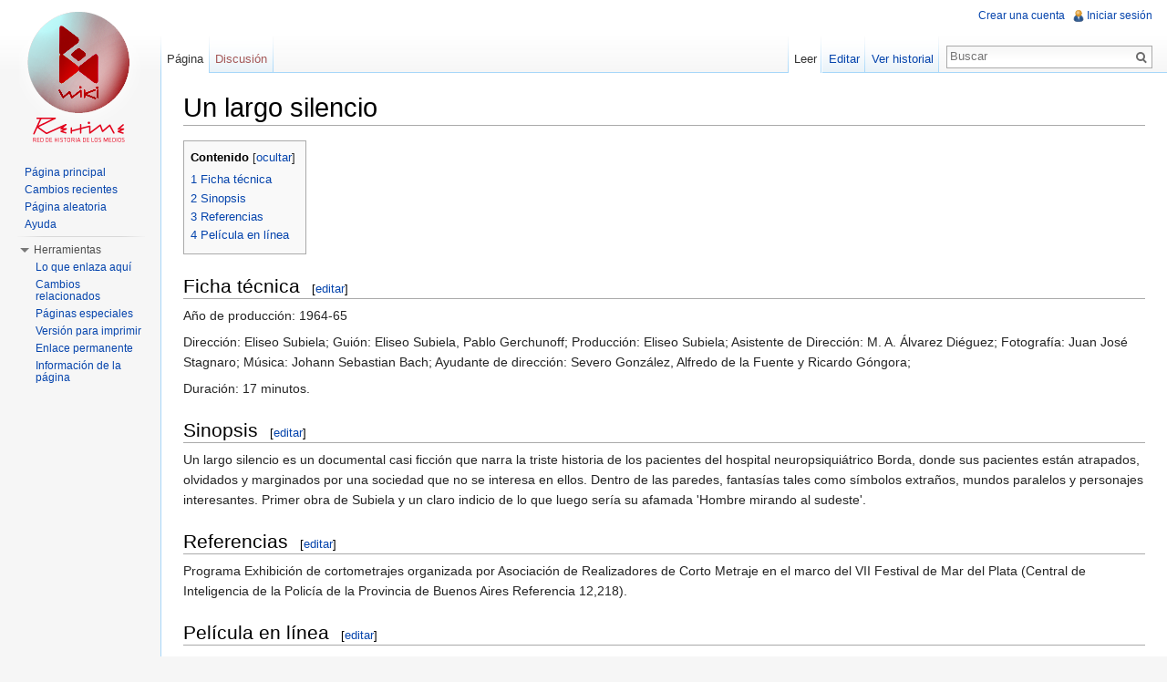

--- FILE ---
content_type: text/html; charset=UTF-8
request_url: http://www.rehime.com.ar/bases/cortos/index.php/Un_largo_silencio
body_size: 5962
content:
<!DOCTYPE html>
<html lang="es" dir="ltr" class="client-nojs">
<head>
<meta charset="UTF-8" />
<title>Un largo silencio - Cortometrajes argentinos</title>
<meta http-equiv="X-UA-Compatible" content="IE=EDGE" />
<meta name="generator" content="MediaWiki 1.23.5" />
<link rel="alternate" type="application/x-wiki" title="Editar" href="/bases/cortos/index.php?title=Un_largo_silencio&amp;action=edit" />
<link rel="edit" title="Editar" href="/bases/cortos/index.php?title=Un_largo_silencio&amp;action=edit" />
<link rel="shortcut icon" href="/favicon.ico" />
<link rel="search" type="application/opensearchdescription+xml" href="/bases/cortos/opensearch_desc.php" title="Cortometrajes argentinos (es)" />
<link rel="EditURI" type="application/rsd+xml" href="http://www.rehime.com.ar/bases/cortos/api.php?action=rsd" />
<link rel="copyright" href="http://creativecommons.org/licenses/by-nc-nd/4.0/" />
<link rel="alternate" type="application/atom+xml" title="Canal Atom de Cortometrajes argentinos" href="/bases/cortos/index.php?title=Especial:CambiosRecientes&amp;feed=atom" />
<link rel="stylesheet" href="http://www.rehime.com.ar/bases/cortos/load.php?debug=false&amp;lang=es&amp;modules=mediawiki.legacy.commonPrint%2Cshared%7Cmediawiki.skinning.interface%7Cmediawiki.ui.button%7Cskins.vector.styles&amp;only=styles&amp;skin=vector&amp;*" />
<meta name="ResourceLoaderDynamicStyles" content="" />
<style>a:lang(ar),a:lang(kk-arab),a:lang(mzn),a:lang(ps),a:lang(ur){text-decoration:none}
/* cache key: rehime01:resourceloader:filter:minify-css:7:9792a83abfb1b525c3836e5c4bafc86b */</style>
<script src="http://www.rehime.com.ar/bases/cortos/load.php?debug=false&amp;lang=es&amp;modules=startup&amp;only=scripts&amp;skin=vector&amp;*"></script>
<script>if(window.mw){
mw.config.set({"wgCanonicalNamespace":"","wgCanonicalSpecialPageName":false,"wgNamespaceNumber":0,"wgPageName":"Un_largo_silencio","wgTitle":"Un largo silencio","wgCurRevisionId":4047,"wgRevisionId":4047,"wgArticleId":51,"wgIsArticle":true,"wgIsRedirect":false,"wgAction":"view","wgUserName":null,"wgUserGroups":["*"],"wgCategories":["Década de 1960","1964","1965","Subiela, Eliseo","Películas en línea"],"wgBreakFrames":false,"wgPageContentLanguage":"es","wgPageContentModel":"wikitext","wgSeparatorTransformTable":[",\t."," \t,"],"wgDigitTransformTable":["",""],"wgDefaultDateFormat":"dmy","wgMonthNames":["","enero","febrero","marzo","abril","mayo","junio","julio","agosto","septiembre","octubre","noviembre","diciembre"],"wgMonthNamesShort":["","ene","feb","mar","abr","may","jun","jul","ago","sep","oct","nov","dic"],"wgRelevantPageName":"Un_largo_silencio","wgIsProbablyEditable":true,"wgRestrictionEdit":[],"wgRestrictionMove":[]});
}</script><script>if(window.mw){
mw.loader.implement("user.options",function($,jQuery){mw.user.options.set({"ccmeonemails":0,"cols":80,"date":"default","diffonly":0,"disablemail":0,"editfont":"default","editondblclick":0,"editsectiononrightclick":0,"enotifminoredits":0,"enotifrevealaddr":0,"enotifusertalkpages":1,"enotifwatchlistpages":1,"extendwatchlist":0,"fancysig":0,"forceeditsummary":0,"gender":"unknown","hideminor":0,"hidepatrolled":0,"imagesize":2,"math":1,"minordefault":0,"newpageshidepatrolled":0,"nickname":"","norollbackdiff":0,"numberheadings":0,"previewonfirst":0,"previewontop":1,"rcdays":7,"rclimit":50,"rows":25,"showhiddencats":0,"shownumberswatching":1,"showtoolbar":1,"skin":"vector","stubthreshold":0,"thumbsize":2,"underline":2,"uselivepreview":0,"usenewrc":0,"watchcreations":1,"watchdefault":1,"watchdeletion":0,"watchlistdays":3,"watchlisthideanons":0,"watchlisthidebots":0,"watchlisthideliu":0,"watchlisthideminor":0,"watchlisthideown":0,"watchlisthidepatrolled":0,"watchmoves":0,"wllimit":250,
"useeditwarning":1,"prefershttps":1,"language":"es","variant-gan":"gan","variant-iu":"iu","variant-kk":"kk","variant-ku":"ku","variant-shi":"shi","variant-sr":"sr","variant-tg":"tg","variant-uz":"uz","variant-zh":"zh","searchNs0":true,"searchNs1":false,"searchNs2":false,"searchNs3":false,"searchNs4":false,"searchNs5":false,"searchNs6":false,"searchNs7":false,"searchNs8":false,"searchNs9":false,"searchNs10":false,"searchNs11":false,"searchNs12":false,"searchNs13":false,"searchNs14":false,"searchNs15":false,"variant":"es"});},{},{});mw.loader.implement("user.tokens",function($,jQuery){mw.user.tokens.set({"editToken":"+\\","patrolToken":false,"watchToken":false});},{},{});
/* cache key: rehime01:resourceloader:filter:minify-js:7:ebee25545413430947896f2ab1108bfd */
}</script>
<script>if(window.mw){
mw.loader.load(["mediawiki.page.startup","mediawiki.legacy.wikibits","mediawiki.legacy.ajax","skins.vector.js"]);
}</script>
<!--[if lt IE 7]><style type="text/css">body{behavior:url("/bases/cortos/skins/vector/csshover.min.htc")}</style><![endif]--></head>
<body class="mediawiki ltr sitedir-ltr ns-0 ns-subject page-Un_largo_silencio skin-vector action-view vector-animateLayout">
		<div id="mw-page-base" class="noprint"></div>
		<div id="mw-head-base" class="noprint"></div>
		<div id="content" class="mw-body" role="main">
			<a id="top"></a>
			<div id="mw-js-message" style="display:none;"></div>
						<h1 id="firstHeading" class="firstHeading" lang="es"><span dir="auto">Un largo silencio</span></h1>
						<div id="bodyContent">
								<div id="siteSub">De Cortometrajes argentinos</div>
								<div id="contentSub"></div>
												<div id="jump-to-nav" class="mw-jump">
					Saltar a:					<a href="#mw-navigation">navegación</a>, 					<a href="#p-search">buscar</a>
				</div>
				<div id="mw-content-text" lang="es" dir="ltr" class="mw-content-ltr"><div id="toc" class="toc"><div id="toctitle"><h2>Contenido</h2></div>
<ul>
<li class="toclevel-1 tocsection-1"><a href="#Ficha_t.C3.A9cnica"><span class="tocnumber">1</span> <span class="toctext">Ficha técnica</span></a></li>
<li class="toclevel-1 tocsection-2"><a href="#Sinopsis"><span class="tocnumber">2</span> <span class="toctext">Sinopsis</span></a></li>
<li class="toclevel-1 tocsection-3"><a href="#Referencias"><span class="tocnumber">3</span> <span class="toctext">Referencias</span></a></li>
<li class="toclevel-1 tocsection-4"><a href="#Pel.C3.ADcula_en_l.C3.ADnea"><span class="tocnumber">4</span> <span class="toctext">Película en línea</span></a></li>
</ul>
</div>

<h2><span class="mw-headline" id="Ficha_t.C3.A9cnica">Ficha técnica</span><span class="mw-editsection"><span class="mw-editsection-bracket">[</span><a href="/bases/cortos/index.php?title=Un_largo_silencio&amp;action=edit&amp;section=1" title="Editar sección: Ficha técnica">editar</a><span class="mw-editsection-bracket">]</span></span></h2>
<p>Año de producción: 1964-65
</p><p>Dirección: Eliseo Subiela;
Guión: Eliseo Subiela, Pablo Gerchunoff;
Producción: Eliseo Subiela;
Asistente de Dirección: M. A. Álvarez Diéguez;
Fotografía: Juan José Stagnaro;
Música: Johann Sebastian Bach;
Ayudante de dirección: Severo González, Alfredo de la Fuente y Ricardo Góngora; 
</p><p>Duración: 17 minutos.
</p>
<h2><span class="mw-headline" id="Sinopsis">Sinopsis</span><span class="mw-editsection"><span class="mw-editsection-bracket">[</span><a href="/bases/cortos/index.php?title=Un_largo_silencio&amp;action=edit&amp;section=2" title="Editar sección: Sinopsis">editar</a><span class="mw-editsection-bracket">]</span></span></h2>
<p>Un largo silencio es un documental casi ficción que narra la triste historia de los pacientes del hospital neuropsiquiátrico Borda, donde sus pacientes están atrapados, olvidados y marginados por una sociedad que no se interesa en ellos. Dentro de las paredes, fantasías tales como símbolos extraños, mundos paralelos y personajes interesantes.
Primer obra de Subiela y un claro indicio de lo que luego sería su afamada 'Hombre mirando al sudeste'. 
</p>
<h2><span class="mw-headline" id="Referencias">Referencias</span><span class="mw-editsection"><span class="mw-editsection-bracket">[</span><a href="/bases/cortos/index.php?title=Un_largo_silencio&amp;action=edit&amp;section=3" title="Editar sección: Referencias">editar</a><span class="mw-editsection-bracket">]</span></span></h2>
<p>Programa Exhibición de cortometrajes organizada por Asociación de Realizadores de Corto Metraje en el marco del VII Festival de Mar del Plata (Central de Inteligencia de la Policía de la Provincia de Buenos Aires Referencia 12,218).
</p>
<h2><span class="mw-headline" id="Pel.C3.ADcula_en_l.C3.ADnea">Película en línea</span><span class="mw-editsection"><span class="mw-editsection-bracket">[</span><a href="/bases/cortos/index.php?title=Un_largo_silencio&amp;action=edit&amp;section=4" title="Editar sección: Película en línea">editar</a><span class="mw-editsection-bracket">]</span></span></h2>
<p>Youtube <a rel="nofollow" class="external autonumber" href="https://www.youtube.com/watch?v=rxsA-HB3bEc">[1]</a>
</p>
<!-- 
NewPP limit report
CPU time usage: 0.012 seconds
Real time usage: 0.014 seconds
Preprocessor visited node count: 14/1000000
Preprocessor generated node count: 20/1000000
Post‐expand include size: 0/2097152 bytes
Template argument size: 0/2097152 bytes
Highest expansion depth: 2/40
Expensive parser function count: 0/100
-->

<!-- Saved in parser cache with key rehime01:pcache:idhash:51-0!*!*!!es!*!* and timestamp 20260124014026 and revision id 4047
 -->
</div>								<div class="printfooter">
				Obtenido de «<a href="http://www.rehime.com.ar/bases/cortos/index.php?title=Un_largo_silencio&amp;oldid=4047">http://www.rehime.com.ar/bases/cortos/index.php?title=Un_largo_silencio&amp;oldid=4047</a>»				</div>
												<div id='catlinks' class='catlinks'><div id="mw-normal-catlinks" class="mw-normal-catlinks"><a href="/bases/cortos/index.php/Especial:Categor%C3%ADas" title="Especial:Categorías">Categorías</a>: <ul><li><a href="/bases/cortos/index.php/Categor%C3%ADa:D%C3%A9cada_de_1960" title="Categoría:Década de 1960">Década de 1960</a></li><li><a href="/bases/cortos/index.php?title=Categor%C3%ADa:1964&amp;action=edit&amp;redlink=1" class="new" title="Categoría:1964 (la página no existe)">1964</a></li><li><a href="/bases/cortos/index.php?title=Categor%C3%ADa:1965&amp;action=edit&amp;redlink=1" class="new" title="Categoría:1965 (la página no existe)">1965</a></li><li><a href="/bases/cortos/index.php?title=Categor%C3%ADa:Subiela,_Eliseo&amp;action=edit&amp;redlink=1" class="new" title="Categoría:Subiela, Eliseo (la página no existe)">Subiela, Eliseo</a></li><li><a href="/bases/cortos/index.php?title=Categor%C3%ADa:Pel%C3%ADculas_en_l%C3%ADnea&amp;action=edit&amp;redlink=1" class="new" title="Categoría:Películas en línea (la página no existe)">Películas en línea</a></li></ul></div></div>												<div class="visualClear"></div>
							</div>
		</div>
		<div id="mw-navigation">
			<h2>Menú de navegación</h2>
			<div id="mw-head">
				<div id="p-personal" role="navigation" class="" aria-labelledby="p-personal-label">
	<h3 id="p-personal-label">Herramientas personales</h3>
	<ul>
<li id="pt-createaccount"><a href="/bases/cortos/index.php?title=Especial:Entrar&amp;returnto=Un+largo+silencio&amp;type=signup">Crear una cuenta</a></li><li id="pt-login"><a href="/bases/cortos/index.php?title=Especial:Entrar&amp;returnto=Un+largo+silencio" title="Te recomendamos iniciar sesión, sin embargo no es obligatorio [o]" accesskey="o">Iniciar sesión</a></li>	</ul>
</div>
				<div id="left-navigation">
					<div id="p-namespaces" role="navigation" class="vectorTabs" aria-labelledby="p-namespaces-label">
	<h3 id="p-namespaces-label">Espacios de nombres</h3>
	<ul>
					<li  id="ca-nstab-main" class="selected"><span><a href="/bases/cortos/index.php/Un_largo_silencio"  title="Ver el artículo [c]" accesskey="c">Página</a></span></li>
					<li  id="ca-talk" class="new"><span><a href="/bases/cortos/index.php?title=Discusi%C3%B3n:Un_largo_silencio&amp;action=edit&amp;redlink=1"  title="Discusión acerca del artículo [t]" accesskey="t">Discusión</a></span></li>
			</ul>
</div>
<div id="p-variants" role="navigation" class="vectorMenu emptyPortlet" aria-labelledby="p-variants-label">
	<h3 id="mw-vector-current-variant">
		</h3>
	<h3 id="p-variants-label"><span>Variantes</span><a href="#"></a></h3>
	<div class="menu">
		<ul>
					</ul>
	</div>
</div>
				</div>
				<div id="right-navigation">
					<div id="p-views" role="navigation" class="vectorTabs" aria-labelledby="p-views-label">
	<h3 id="p-views-label">Vistas</h3>
	<ul>
					<li id="ca-view" class="selected"><span><a href="/bases/cortos/index.php/Un_largo_silencio" >Leer</a></span></li>
					<li id="ca-edit"><span><a href="/bases/cortos/index.php?title=Un_largo_silencio&amp;action=edit"  title="Puedes editar esta página. Utiliza el botón de previsualización antes de guardar [e]" accesskey="e">Editar</a></span></li>
					<li id="ca-history" class="collapsible"><span><a href="/bases/cortos/index.php?title=Un_largo_silencio&amp;action=history"  title="Versiones anteriores de esta página y sus autores [h]" accesskey="h">Ver historial</a></span></li>
			</ul>
</div>
<div id="p-cactions" role="navigation" class="vectorMenu emptyPortlet" aria-labelledby="p-cactions-label">
	<h3 id="p-cactions-label"><span>Acciones</span><a href="#"></a></h3>
	<div class="menu">
		<ul>
					</ul>
	</div>
</div>
<div id="p-search" role="search">
	<h3><label for="searchInput">Buscar</label></h3>
	<form action="/bases/cortos/index.php" id="searchform">
					<div id="simpleSearch">
					<input type="search" name="search" placeholder="Buscar" title="Buscar en Cortometrajes argentinos [f]" accesskey="f" id="searchInput" /><input type="hidden" value="Especial:Buscar" name="title" /><input type="submit" name="fulltext" value="Buscar" title="Busca este texto en las páginas" id="mw-searchButton" class="searchButton mw-fallbackSearchButton" /><input type="submit" name="go" value="Ir" title="Ir al artículo con este nombre exacto si existe" id="searchButton" class="searchButton" />		</div>
	</form>
</div>
				</div>
			</div>
			<div id="mw-panel">
					<div id="p-logo" role="banner"><a style="background-image: url(/bases/cortos/skins/common/images/wiki.png);" href="/bases/cortos/index.php/P%C3%A1gina_principal"  title="Visitar la página principal"></a></div>
				<div class="portal" role="navigation" id='p-navigation' aria-labelledby='p-navigation-label'>
	<h3 id='p-navigation-label'>Navegación</h3>
	<div class="body">
		<ul>
			<li id="n-mainpage-description"><a href="/bases/cortos/index.php/P%C3%A1gina_principal" title="Visitar la página principal [z]" accesskey="z">Página principal</a></li>
			<li id="n-recentchanges"><a href="/bases/cortos/index.php/Especial:CambiosRecientes" title="Lista de cambios recientes en el wiki [r]" accesskey="r">Cambios recientes</a></li>
			<li id="n-randompage"><a href="/bases/cortos/index.php/Especial:Aleatoria" title="Cargar una página al azar [x]" accesskey="x">Página aleatoria</a></li>
			<li id="n-help"><a href="https://www.mediawiki.org/wiki/Special:MyLanguage/Help:Contents" title="El lugar para aprender">Ayuda</a></li>
		</ul>
	</div>
</div>
<div class="portal" role="navigation" id='p-tb' aria-labelledby='p-tb-label'>
	<h3 id='p-tb-label'>Herramientas</h3>
	<div class="body">
		<ul>
			<li id="t-whatlinkshere"><a href="/bases/cortos/index.php/Especial:LoQueEnlazaAqu%C3%AD/Un_largo_silencio" title="Lista de todas las páginas del wiki que enlazan aquí [j]" accesskey="j">Lo que enlaza aquí</a></li>
			<li id="t-recentchangeslinked"><a href="/bases/cortos/index.php/Especial:CambiosEnEnlazadas/Un_largo_silencio" title="Cambios recientes en las páginas que enlazan con esta [k]" accesskey="k">Cambios relacionados</a></li>
			<li id="t-specialpages"><a href="/bases/cortos/index.php/Especial:P%C3%A1ginasEspeciales" title="Lista de todas las páginas especiales [q]" accesskey="q">Páginas especiales</a></li>
			<li id="t-print"><a href="/bases/cortos/index.php?title=Un_largo_silencio&amp;printable=yes" rel="alternate" title="Versión imprimible de esta página [p]" accesskey="p">Versión para imprimir</a></li>
			<li id="t-permalink"><a href="/bases/cortos/index.php?title=Un_largo_silencio&amp;oldid=4047" title="Enlace permanente a esta versión de la página">Enlace permanente</a></li>
			<li id="t-info"><a href="/bases/cortos/index.php?title=Un_largo_silencio&amp;action=info">Información de la página</a></li>
		</ul>
	</div>
</div>
			</div>
		</div>
		<div id="footer" role="contentinfo">
							<ul id="footer-info">
											<li id="footer-info-lastmod"> Esta página fue modificada por última vez el 2 dic 2016, a las 16:07.</li>
											<li id="footer-info-viewcount">Esta página se ha visitado 7167 veces.</li>
											<li id="footer-info-copyright">El contenido está disponible bajo  <a class="external" rel="nofollow" href="http://creativecommons.org/licenses/by-nc-nd/4.0/">Attribution-NonCommercial-NoDerivatives 4.0 International</a>  a menos que se indique lo contrario.</li>
									</ul>
							<ul id="footer-places">
											<li id="footer-places-privacy"><a href="/bases/cortos/index.php/Cortometrajes_argentinos:Pol%C3%ADtica_de_protecci%C3%B3n_de_datos" title="Cortometrajes argentinos:Política de protección de datos">Política de protección de datos</a></li>
											<li id="footer-places-about"><a href="/bases/cortos/index.php/Cortometrajes_argentinos:Acerca_de" title="Cortometrajes argentinos:Acerca de">Acerca de Cortometrajes argentinos</a></li>
											<li id="footer-places-disclaimer"><a href="/bases/cortos/index.php/Cortometrajes_argentinos:Limitaci%C3%B3n_general_de_responsabilidad" title="Cortometrajes argentinos:Limitación general de responsabilidad">Aviso legal</a></li>
									</ul>
										<ul id="footer-icons" class="noprint">
					<li id="footer-copyrightico">
						<a href="http://creativecommons.org/licenses/by-nc-nd/4.0/"><img src="https://i.creativecommons.org/l/by-nc-nd/4.0/88x31.png" alt="Attribution-NonCommercial-NoDerivatives 4.0 International" width="88" height="31" /></a>
					</li>
					<li id="footer-poweredbyico">
						<a href="//www.mediawiki.org/"><img src="/bases/cortos/skins/common/images/poweredby_mediawiki_88x31.png" alt="Powered by MediaWiki" width="88" height="31" /></a>
					</li>
				</ul>
						<div style="clear:both"></div>
		</div>
		<script>/*<![CDATA[*/window.jQuery && jQuery.ready();/*]]>*/</script><script>if(window.mw){
mw.loader.state({"site":"ready","user":"ready","user.groups":"ready"});
}</script>
<script>if(window.mw){
mw.loader.load(["mediawiki.action.view.postEdit","mediawiki.user","mediawiki.hidpi","mediawiki.page.ready","mediawiki.searchSuggest","skins.vector.collapsibleNav"],null,true);
}</script>
<script>if(window.mw){
mw.config.set({"wgBackendResponseTime":171});
}</script>
	</body>
</html>


--- FILE ---
content_type: text/javascript; charset=utf-8
request_url: http://www.rehime.com.ar/bases/cortos/load.php?debug=false&lang=es&modules=startup&only=scripts&skin=vector&*
body_size: 3419
content:
var mediaWikiLoadStart=(new Date()).getTime();function isCompatible(ua){if(ua===undefined){ua=navigator.userAgent;}return!((ua.indexOf('MSIE')!==-1&&parseFloat(ua.split('MSIE')[1])<6)||(ua.indexOf('Firefox/')!==-1&&parseFloat(ua.split('Firefox/')[1])<3)||ua.match(/BlackBerry[^\/]*\/[1-5]\./)||ua.match(/webOS\/1\.[0-4]/)||ua.match(/PlayStation/i)||ua.match(/SymbianOS|Series60/)||ua.match(/NetFront/)||ua.match(/Opera Mini/)||ua.match(/S40OviBrowser/)||(ua.match(/Glass/)&&ua.match(/Android/)));}var startUp=function(){mw.config=new mw.Map(true);mw.loader.addSource({"local":{"loadScript":"/bases/cortos/load.php","apiScript":"/bases/cortos/api.php"}});mw.loader.register([["site","1428613151",[],"site"],["noscript","1428613151",[],"noscript"],["startup","1769198500",[],"startup"],["filepage","1428613151"],["user.groups","1428613151",[],"user"],["user","1428613151",[],"user"],["user.cssprefs","1428613151",["mediawiki.user"],"private"],["user.options","1428613151",[],"private"],["user.tokens",
"1428613151",[],"private"],["mediawiki.language.data","1428613151",["mediawiki.language.init"]],["mediawiki.skinning.elements","1428613151"],["mediawiki.skinning.content","1428613151"],["mediawiki.skinning.interface","1428613151"],["skins.cologneblue","1428613151"],["skins.modern","1428613151"],["skins.vector.styles","1428613151"],["skins.monobook.styles","1428613151"],["skins.vector.js","1428613151",["jquery.throttle-debounce"]],["skins.vector.collapsibleNav","1769198500",["jquery.client","jquery.cookie","jquery.tabIndex"]],["jquery","1428613151"],["jquery.appear","1428613151"],["jquery.arrowSteps","1428613151"],["jquery.async","1428613151"],["jquery.autoEllipsis","1428613151",["jquery.highlightText"]],["jquery.badge","1428613151",["mediawiki.language"]],["jquery.byteLength","1428613151"],["jquery.byteLimit","1428613151",["jquery.byteLength"]],["jquery.checkboxShiftClick","1428613151"],["jquery.chosen","1428613151"],["jquery.client","1428613151"],["jquery.color","1428613151",[
"jquery.colorUtil"]],["jquery.colorUtil","1428613151"],["jquery.cookie","1428613151"],["jquery.delayedBind","1428613151"],["jquery.expandableField","1428613151"],["jquery.farbtastic","1428613151",["jquery.colorUtil"]],["jquery.footHovzer","1428613151"],["jquery.form","1428613151"],["jquery.fullscreen","1428613151"],["jquery.getAttrs","1428613151"],["jquery.hidpi","1428613151"],["jquery.highlightText","1428613151",["jquery.mwExtension"]],["jquery.hoverIntent","1428613151"],["jquery.json","1428613151"],["jquery.localize","1428613151"],["jquery.makeCollapsible","1769198500"],["jquery.mockjax","1428613151"],["jquery.mw-jump","1428613151"],["jquery.mwExtension","1428613151"],["jquery.placeholder","1428613151"],["jquery.qunit","1428613151"],["jquery.qunit.completenessTest","1428613151",["jquery.qunit"]],["jquery.spinner","1428613151"],["jquery.jStorage","1428613151",["jquery.json"]],["jquery.suggestions","1428613151",["jquery.highlightText"]],["jquery.tabIndex","1428613151"],[
"jquery.tablesorter","1428613151",["jquery.mwExtension","mediawiki.language.months"]],["jquery.textSelection","1428613151",["jquery.client"]],["jquery.throttle-debounce","1428613151"],["jquery.validate","1428613151"],["jquery.xmldom","1428613151"],["jquery.tipsy","1428613151"],["jquery.ui.core","1428613151",[],"jquery.ui"],["jquery.ui.widget","1428613151",[],"jquery.ui"],["jquery.ui.mouse","1428613151",["jquery.ui.widget"],"jquery.ui"],["jquery.ui.position","1428613151",[],"jquery.ui"],["jquery.ui.draggable","1428613151",["jquery.ui.core","jquery.ui.mouse","jquery.ui.widget"],"jquery.ui"],["jquery.ui.droppable","1428613151",["jquery.ui.core","jquery.ui.draggable","jquery.ui.mouse","jquery.ui.widget"],"jquery.ui"],["jquery.ui.resizable","1428613151",["jquery.ui.core","jquery.ui.mouse","jquery.ui.widget"],"jquery.ui"],["jquery.ui.selectable","1428613151",["jquery.ui.core","jquery.ui.mouse","jquery.ui.widget"],"jquery.ui"],["jquery.ui.sortable","1428613151",["jquery.ui.core",
"jquery.ui.mouse","jquery.ui.widget"],"jquery.ui"],["jquery.ui.accordion","1428613151",["jquery.ui.core","jquery.ui.widget"],"jquery.ui"],["jquery.ui.autocomplete","1428613151",["jquery.ui.core","jquery.ui.position","jquery.ui.widget"],"jquery.ui"],["jquery.ui.button","1428613151",["jquery.ui.core","jquery.ui.widget"],"jquery.ui"],["jquery.ui.datepicker","1428613151",["jquery.ui.core"],"jquery.ui"],["jquery.ui.dialog","1428613151",["jquery.ui.button","jquery.ui.core","jquery.ui.draggable","jquery.ui.mouse","jquery.ui.position","jquery.ui.resizable","jquery.ui.widget"],"jquery.ui"],["jquery.ui.progressbar","1428613151",["jquery.ui.core","jquery.ui.widget"],"jquery.ui"],["jquery.ui.slider","1428613151",["jquery.ui.core","jquery.ui.mouse","jquery.ui.widget"],"jquery.ui"],["jquery.ui.tabs","1428613151",["jquery.ui.core","jquery.ui.widget"],"jquery.ui"],["jquery.effects.core","1428613151",[],"jquery.ui"],["jquery.effects.blind","1428613151",["jquery.effects.core"],"jquery.ui"],[
"jquery.effects.bounce","1428613151",["jquery.effects.core"],"jquery.ui"],["jquery.effects.clip","1428613151",["jquery.effects.core"],"jquery.ui"],["jquery.effects.drop","1428613151",["jquery.effects.core"],"jquery.ui"],["jquery.effects.explode","1428613151",["jquery.effects.core"],"jquery.ui"],["jquery.effects.fade","1428613151",["jquery.effects.core"],"jquery.ui"],["jquery.effects.fold","1428613151",["jquery.effects.core"],"jquery.ui"],["jquery.effects.highlight","1428613151",["jquery.effects.core"],"jquery.ui"],["jquery.effects.pulsate","1428613151",["jquery.effects.core"],"jquery.ui"],["jquery.effects.scale","1428613151",["jquery.effects.core"],"jquery.ui"],["jquery.effects.shake","1428613151",["jquery.effects.core"],"jquery.ui"],["jquery.effects.slide","1428613151",["jquery.effects.core"],"jquery.ui"],["jquery.effects.transfer","1428613151",["jquery.effects.core"],"jquery.ui"],["moment","1428613151"],["mediawiki","1428613151"],["mediawiki.api","1428613151",["mediawiki.util"]],[
"mediawiki.api.category","1428613151",["mediawiki.Title","mediawiki.api"]],["mediawiki.api.edit","1428613151",["mediawiki.Title","mediawiki.api","user.tokens"]],["mediawiki.api.login","1428613151",["mediawiki.api"]],["mediawiki.api.parse","1428613151",["mediawiki.api"]],["mediawiki.api.watch","1428613151",["mediawiki.api","user.tokens"]],["mediawiki.debug","1428613151",["jquery.footHovzer","jquery.tipsy"]],["mediawiki.debug.init","1428613151",["mediawiki.debug"]],["mediawiki.feedback","1428613151",["jquery.ui.dialog","mediawiki.Title","mediawiki.api.edit","mediawiki.jqueryMsg"]],["mediawiki.hidpi","1428613151",["jquery.hidpi"]],["mediawiki.hlist","1428613151",["jquery.client"]],["mediawiki.htmlform","1428613151"],["mediawiki.icon","1428613151"],["mediawiki.inspect","1428613151",["jquery.byteLength","jquery.json"]],["mediawiki.notification","1428613151",["mediawiki.page.startup"]],["mediawiki.notify","1428613151"],["mediawiki.searchSuggest","1769198500",["jquery.client",
"jquery.placeholder","jquery.suggestions","mediawiki.api"]],["mediawiki.Title","1428613151",["jquery.byteLength","mediawiki.util"]],["mediawiki.toc","1769198499",["jquery.cookie"]],["mediawiki.Uri","1428613151"],["mediawiki.user","1428613151",["jquery.cookie","mediawiki.api","user.options","user.tokens"]],["mediawiki.util","1428613151",["jquery.client","jquery.mwExtension","mediawiki.notify","mediawiki.toc"]],["mediawiki.action.edit","1428613151",["jquery.byteLimit","jquery.textSelection","mediawiki.action.edit.styles"]],["mediawiki.action.edit.styles","1428613151"],["mediawiki.action.edit.collapsibleFooter","1428613151",["jquery.cookie","jquery.makeCollapsible","mediawiki.icon"]],["mediawiki.action.edit.preview","1428613151",["jquery.form","jquery.spinner","mediawiki.action.history.diff"]],["mediawiki.action.history","1428613151",[],"mediawiki.action.history"],["mediawiki.action.history.diff","1428613151",[],"mediawiki.action.history"],["mediawiki.action.view.dblClickEdit",
"1428613151",["mediawiki.page.startup","mediawiki.util"]],["mediawiki.action.view.metadata","1428613151"],["mediawiki.action.view.postEdit","1769198500",["jquery.cookie","mediawiki.jqueryMsg"]],["mediawiki.action.view.redirectToFragment","1428613151",["jquery.client"]],["mediawiki.action.view.rightClickEdit","1428613151"],["mediawiki.action.edit.editWarning","1428613151",["mediawiki.jqueryMsg"]],["mediawiki.action.watch.ajax","1428613151",["mediawiki.page.watch.ajax"]],["mediawiki.language","1428613151",["mediawiki.cldr","mediawiki.language.data"]],["mediawiki.cldr","1428613151",["mediawiki.libs.pluralruleparser"]],["mediawiki.libs.pluralruleparser","1428613151"],["mediawiki.language.init","1428613151"],["mediawiki.jqueryMsg","1428613151",["mediawiki.language","mediawiki.util"]],["mediawiki.language.months","1428613151",["mediawiki.language"]],["mediawiki.libs.jpegmeta","1428613151"],["mediawiki.page.gallery","1428613151"],["mediawiki.page.ready","1428613151",[
"jquery.checkboxShiftClick","jquery.makeCollapsible","jquery.mw-jump","jquery.placeholder","mediawiki.util"]],["mediawiki.page.startup","1428613151",["mediawiki.util"]],["mediawiki.page.patrol.ajax","1428613151",["jquery.spinner","mediawiki.Title","mediawiki.api","mediawiki.notify","mediawiki.page.startup","mediawiki.util","user.tokens"]],["mediawiki.page.watch.ajax","1428613151",["jquery.mwExtension","mediawiki.api.watch","mediawiki.notify","mediawiki.page.startup","mediawiki.util"]],["mediawiki.page.image.pagination","1428613151",["jquery.spinner","mediawiki.Uri","mediawiki.util"]],["mediawiki.special","1428613151"],["mediawiki.special.block","1428613151",["mediawiki.util"]],["mediawiki.special.changeemail","1428613151",["mediawiki.util"]],["mediawiki.special.changeslist","1428613151"],["mediawiki.special.changeslist.legend","1428613151"],["mediawiki.special.changeslist.legend.js","1428613151",["jquery.cookie","jquery.makeCollapsible"]],["mediawiki.special.changeslist.enhanced",
"1428613151"],["mediawiki.special.movePage","1428613151",["jquery.byteLimit"]],["mediawiki.special.pagesWithProp","1428613151"],["mediawiki.special.preferences","1428613151",["mediawiki.language"]],["mediawiki.special.recentchanges","1428613151",["mediawiki.special"]],["mediawiki.special.search","1428613151"],["mediawiki.special.undelete","1428613151"],["mediawiki.special.upload","1428613151",["mediawiki.libs.jpegmeta","mediawiki.util"]],["mediawiki.special.userlogin.common.styles","1428613151"],["mediawiki.special.userlogin.signup.styles","1428613151"],["mediawiki.special.userlogin.login.styles","1428613151"],["mediawiki.special.userlogin.common.js","1428613151"],["mediawiki.special.userlogin.signup.js","1428613151",["jquery.throttle-debounce","mediawiki.api","mediawiki.jqueryMsg"]],["mediawiki.special.javaScriptTest","1428613151",["jquery.qunit"]],["mediawiki.special.version","1428613151"],["mediawiki.legacy.ajax","1428613151",["mediawiki.legacy.wikibits","mediawiki.util"]],[
"mediawiki.legacy.commonPrint","1428613151"],["mediawiki.legacy.config","1428613151",["mediawiki.legacy.wikibits"]],["mediawiki.legacy.protect","1428613151",["jquery.byteLimit"]],["mediawiki.legacy.shared","1428613151"],["mediawiki.legacy.oldshared","1428613151"],["mediawiki.legacy.upload","1428613151",["jquery.spinner","mediawiki.Title","mediawiki.api","mediawiki.util"]],["mediawiki.legacy.wikibits","1428613151",["mediawiki.util"]],["mediawiki.ui","1428613151"],["mediawiki.ui.button","1428613151"],["oojs","1428613151"],["oojs-ui","1428613151",["oojs"]]]);mw.config.set({"wgLoadScript":"/bases/cortos/load.php","debug":false,"skin":"vector","stylepath":"/bases/cortos/skins","wgUrlProtocols":
"http\\:\\/\\/|https\\:\\/\\/|ftp\\:\\/\\/|ftps\\:\\/\\/|ssh\\:\\/\\/|sftp\\:\\/\\/|irc\\:\\/\\/|ircs\\:\\/\\/|xmpp\\:|sip\\:|sips\\:|gopher\\:\\/\\/|telnet\\:\\/\\/|nntp\\:\\/\\/|worldwind\\:\\/\\/|mailto\\:|tel\\:|sms\\:|news\\:|svn\\:\\/\\/|git\\:\\/\\/|mms\\:\\/\\/|bitcoin\\:|magnet\\:|urn\\:|geo\\:|\\/\\/","wgArticlePath":"/bases/cortos/index.php/$1","wgScriptPath":"/bases/cortos","wgScriptExtension":".php","wgScript":"/bases/cortos/index.php","wgSearchType":null,"wgVariantArticlePath":false,"wgActionPaths":{},"wgServer":"http://www.rehime.com.ar","wgUserLanguage":"es","wgContentLanguage":"es","wgVersion":"1.23.5","wgEnableAPI":true,"wgEnableWriteAPI":true,"wgMainPageTitle":"Página principal","wgFormattedNamespaces":{"-2":"Medio","-1":"Especial","0":"","1":"Discusión","2":"Usuario","3":"Usuario discusión","4":"Cortometrajes argentinos","5":"Cortometrajes argentinos discusión","6":"Archivo","7":"Archivo discusión","8":"MediaWiki","9":"MediaWiki discusión","10":"Plantilla",
"11":"Plantilla discusión","12":"Ayuda","13":"Ayuda discusión","14":"Categoría","15":"Categoría discusión"},"wgNamespaceIds":{"medio":-2,"especial":-1,"":0,"discusión":1,"usuario":2,"usuario_discusión":3,"cortometrajes_argentinos":4,"cortometrajes_argentinos_discusión":5,"archivo":6,"archivo_discusión":7,"mediawiki":8,"mediawiki_discusión":9,"plantilla":10,"plantilla_discusión":11,"ayuda":12,"ayuda_discusión":13,"categoría":14,"categoría_discusión":15,"imagen":6,"imagen_discusión":7,"usuaria":2,"usuaria_discusión":3,"image":6,"image_talk":7,"media":-2,"special":-1,"talk":1,"user":2,"user_talk":3,"project":4,"project_talk":5,"file":6,"file_talk":7,"mediawiki_talk":9,"template":10,"template_talk":11,"help":12,"help_talk":13,"category":14,"category_talk":15},"wgContentNamespaces":[0],"wgSiteName":"Cortometrajes argentinos","wgFileExtensions":["png","gif","jpg","jpeg"],"wgDBname":"rehime01","wgFileCanRotate":true,"wgAvailableSkins":{"vector":"Vector","cologneblue":
"CologneBlue","modern":"Modern","monobook":"MonoBook"},"wgExtensionAssetsPath":"/bases/cortos/extensions","wgCookiePrefix":"rehime01","wgResourceLoaderMaxQueryLength":-1,"wgCaseSensitiveNamespaces":[],"wgLegalTitleChars":" %!\"$\u0026'()*,\\-./0-9:;=?@A-Z\\\\\\^_`a-z~+\\u0080-\\uFFFF","wgResourceLoaderStorageVersion":1,"wgResourceLoaderStorageEnabled":false});};if(isCompatible()){document.write("\u003Cscript src=\"/bases/cortos/load.php?debug=false\u0026amp;lang=es\u0026amp;modules=jquery%2Cmediawiki\u0026amp;only=scripts\u0026amp;skin=vector\u0026amp;version=20141006T192545Z\"\u003E\u003C/script\u003E");};
/* cache key: rehime01:resourceloader:filter:minify-js:7:3aaee7106f9e6a2acf8c0aa4159e191e */